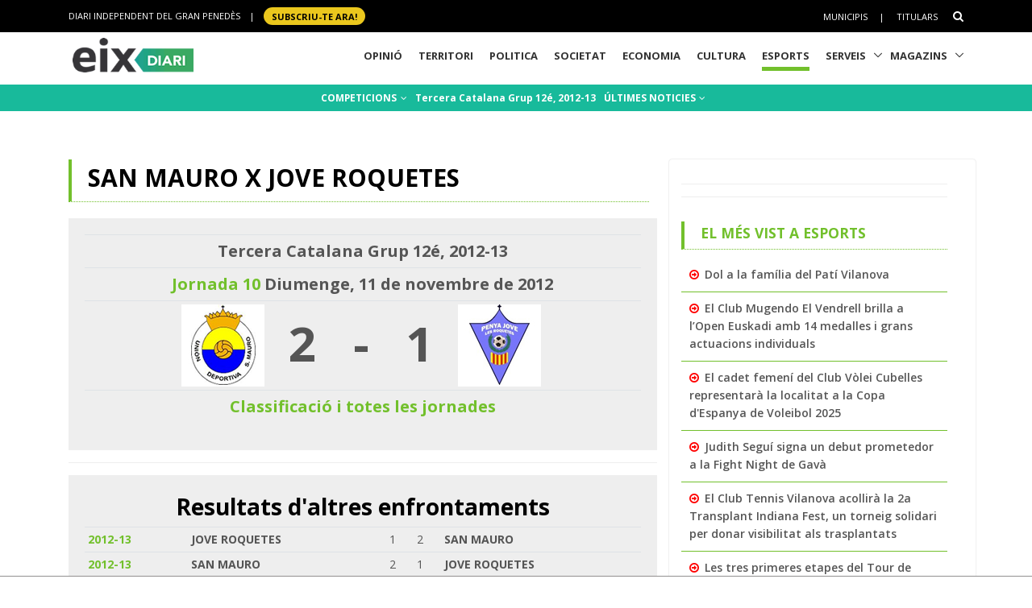

--- FILE ---
content_type: text/html; charset=utf-8
request_url: https://www.google.com/recaptcha/api2/aframe
body_size: 268
content:
<!DOCTYPE HTML><html><head><meta http-equiv="content-type" content="text/html; charset=UTF-8"></head><body><script nonce="KlW_qqGaOVrRb8aZO4hE5Q">/** Anti-fraud and anti-abuse applications only. See google.com/recaptcha */ try{var clients={'sodar':'https://pagead2.googlesyndication.com/pagead/sodar?'};window.addEventListener("message",function(a){try{if(a.source===window.parent){var b=JSON.parse(a.data);var c=clients[b['id']];if(c){var d=document.createElement('img');d.src=c+b['params']+'&rc='+(localStorage.getItem("rc::a")?sessionStorage.getItem("rc::b"):"");window.document.body.appendChild(d);sessionStorage.setItem("rc::e",parseInt(sessionStorage.getItem("rc::e")||0)+1);localStorage.setItem("rc::h",'1768435625730');}}}catch(b){}});window.parent.postMessage("_grecaptcha_ready", "*");}catch(b){}</script></body></html>

--- FILE ---
content_type: application/javascript; charset=utf-8
request_url: https://fundingchoicesmessages.google.com/f/AGSKWxUqZRmAyTCgwgNM44MfYOD2sfYJou4r2sk4TbxvccjCGZdMkPTWLUDtwFxRJRjI7hS0paLgtM2WLi9-ATJbcpyqm7cXBDYHIOufIV9q2-PqCsmjJjFjREmdjZ9yIocs-H8NeVejQOxR16Ssj7VUqNhcLkyWNkZgrGbP_FW03RMWRk7xV_WvMNxSxu5h/_/popunders./mcad.php/728x90banner./adsa728._juicyads.
body_size: -1290
content:
window['aeb1377c-d61f-4a4a-bcac-6413d7422fda'] = true;

--- FILE ---
content_type: application/javascript
request_url: https://www.eixdiari.cat/unify/v262/assets/js/components/hs.dropdown.min.js
body_size: 1961
content:
!function($){"use strict";function _isTouch(){return"ontouchstart"in window}function AbstractDropdown(element,config){return!!element.length&&(this.element=element,this.config=config,this.target=$(this.element.data("dropdown-target")),this.allInvokers=$('[data-dropdown-target="'+this.element.data("dropdown-target")+'"]'),this.toggle=function(){return this.target.length?(this.defaultState?this.show():this.hide(),this):this},this.smartPosition=function(target){target.data("baseDirection")&&target.css(target.data("baseDirection").direction,target.data("baseDirection").value);var $w=$(window),styles=getComputedStyle(target.get(0)),direction=Math.abs(parseInt(styles.left,10))<40?"left":"right",targetOuterGeometry=target.offset();"right"===direction?(target.data("baseDirection")||target.data("baseDirection",{direction:"right",value:parseInt(styles.right,10)}),targetOuterGeometry.left<0&&target.css("right",-1*(parseInt(target.css("right"),10)-(targetOuterGeometry.left-10)))):(target.data("baseDirection")||target.data("baseDirection",{direction:"left",value:parseInt(styles.left,10)}),targetOuterGeometry.left+target.outerWidth()>$w.width()&&target.css("left",parseInt(target.css("left"),10)-(targetOuterGeometry.left+target.outerWidth()+10-$w.width()))),targetOuterGeometry.top,target.outerHeight(),$w.scrollTop(),$w.height()},this.getOption=function(option){return this.config[option]?this.config[option]:null},!0)}function DropdownSimple(element,config){AbstractDropdown.call(this,element,config)&&(Object.defineProperty(this,"defaultState",{get:function(){return this.target.hasClass("u-dropdown--hidden")}}),this.target.addClass("u-dropdown--simple"),this.hide())}function DropdownCSSAnimation(element,config){if(AbstractDropdown.call(this,element,config)){var self=this;this.target.addClass("u-dropdown--css-animation u-dropdown--hidden").css("animation-duration",self.config.dropdownDuration+"ms"),Object.defineProperty(this,"defaultState",{get:function(){return this.target.hasClass("u-dropdown--hidden")}}),this.target.length&&this.target.on("webkitAnimationEnd mozAnimationEnd MSAnimationEnd oanimationend animationend",function(e){self.target.hasClass(self.config.dropdownAnimationOut)&&(self.target.removeClass(self.config.dropdownAnimationOut).addClass("u-dropdown--hidden"),self.allInvokers.length&&self.allInvokers.attr("aria-expanded","false"),self.config.afterClose.call(self.target,self.element)),self.target.hasClass(self.config.dropdownAnimationIn)&&(self.allInvokers.length&&self.allInvokers.attr("aria-expanded","true"),self.config.afterOpen.call(self.target,self.element)),e.preventDefault(),e.stopPropagation()})}}function DropdownJSlide(element,config){AbstractDropdown.call(this,element,config)&&(this.target.addClass("u-dropdown--jquery-slide u-dropdown--hidden").hide(),Object.defineProperty(this,"defaultState",{get:function(){return this.target.hasClass("u-dropdown--hidden")}}))}$.HSCore.components.HSDropdown={_baseConfig:{dropdownEvent:"click",dropdownType:"simple",dropdownDuration:300,dropdownEasing:"linear",dropdownAnimationIn:"fadeIn",dropdownAnimationOut:"fadeOut",dropdownHideOnScroll:!0,dropdownHideOnBlur:!1,dropdownDelay:350,dropdownOpenedElement:"init",afterOpen:function(invoker){},beforeClose:function(invoker){},afterClose:function(invoker){}},_pageCollection:$(),init:function(collection,config){var self,fieldsQty;if(collection&&collection.length)return self=this,collection.each(function(i,el){var $this=$(el),itemConfig;if(!$this.data("HSDropdown")){switch((itemConfig=config&&$.isPlainObject(config)?$.extend(!0,{},self._baseConfig,config,$this.data()):$.extend(!0,{},self._baseConfig,$this.data())).dropdownType){case"css-animation":$this.data("HSDropdown",new DropdownCSSAnimation($this,itemConfig));break;case"jquery-slide":$this.data("HSDropdown",new DropdownJSlide($this,itemConfig));break;default:$this.data("HSDropdown",new DropdownSimple($this,itemConfig))}self._pageCollection=self._pageCollection.add($this),self._bindEvents($this,itemConfig.dropdownEvent,itemConfig.dropdownDelay);var UnFold=$(el).data("HSDropdown");fieldsQty=$(UnFold.target).find("input, textarea").length,$(UnFold.target).find("[data-dropdown-target]").length&&$this.addClass("target-of-invoker-has-dropdowns")}}),$(document).on("click touchstart","body",function(e){e.target.id!=self._baseConfig.dropdownOpenedElement&&($(e.target).closest("#"+self._baseConfig.dropdownOpenedElement).length||self._pageCollection.each(function(i,el){var windW=window.innerWidth,optIsMobileOnly=Boolean($(el).data("is-mobile-only"));optIsMobileOnly?optIsMobileOnly&&windW<769&&$(el).data("HSDropdown").hide():$(el).data("HSDropdown").hide(),$(el).data("HSDropdown").config.beforeClose.call(self.target,self.element)}))}),$(window).on("scroll.HSDropdown",function(){self._pageCollection.each(function(i,el){var UnFold=$(el).data("HSDropdown");UnFold.getOption("dropdownHideOnScroll")&&0===fieldsQty?UnFold.hide():UnFold.getOption("dropdownHideOnScroll")&&!/iPhone|iPad|iPod/i.test(navigator.userAgent)&&UnFold.hide()})}),$(window).on("resize.HSDropdown",function(){self._resizeTimeOutId&&clearTimeout(self._resizeTimeOutId),self._resizeTimeOutId=setTimeout(function(){self._pageCollection.each(function(i,el){var UnFold=$(el).data("HSDropdown");UnFold.smartPosition(UnFold.target)})},50)}),$(document).on("keydown.HSDropdown",function(e){$("body").hasClass("u-dropdown-opened")&&(e.keyCode&&38===e.keyCode||e.keyCode&&40===e.keyCode)&&e.preventDefault()}),collection},_bindEvents:function($invoker,eventType,delay){var self=this,$dropdown=$($invoker.data("dropdown-target")),$target,$targetItems;"hover"!==eventType||_isTouch()?($invoker.on("click.HSDropdown",function(e){var $curInvoker=$(this),$dropdownNotHasInnerDropdowns=$("[data-dropdown-target].active:not(.target-of-invoker-has-dropdowns)"),$dropdownHasInnerDropdown=$("[data-dropdown-target].active.target-of-invoker-has-dropdowns");self._baseConfig.dropdownOpenedElement=$curInvoker.data("HSDropdown").target[0].id,$curInvoker.data("HSDropdown")&&($curInvoker.hasClass("target-of-invoker-has-dropdowns")?$dropdownHasInnerDropdown.length&&$dropdownHasInnerDropdown.data("HSDropdown").toggle():$dropdownNotHasInnerDropdowns.length&&$dropdownNotHasInnerDropdowns.data("HSDropdown").toggle(),$curInvoker.data("HSDropdown").toggle(),e.stopPropagation(),e.preventDefault())}),Boolean($invoker.data("dropdown-target-is-menu"))&&$($invoker.data("dropdown-target")).children().on("click",function(){$invoker.data("HSDropdown").toggle()})):($invoker.on("mouseenter.HSDropdown",function(){var $invoker,HSDropdown=$(this).data("HSDropdown");HSDropdown&&(HSDropdown.dropdownTimeOut&&clearTimeout(HSDropdown.dropdownTimeOut),HSDropdown.show(),$("body").addClass("u-dropdown-opened"))}).on("mouseleave.HSDropdown",function(){var $invoker,HSDropdown=$(this).data("HSDropdown");HSDropdown&&(HSDropdown.dropdownTimeOut=setTimeout(function(){HSDropdown.hide(),$("body").removeClass("u-dropdown-opened")},delay))}),$dropdown.length&&$dropdown.on("mouseenter.HSDropdown",function(){var HSDropdown=$invoker.data("HSDropdown");HSDropdown.dropdownTimeOut&&clearTimeout(HSDropdown.dropdownTimeOut),HSDropdown.show()}).on("mouseleave.HSDropdown",function(){var HSDropdown=$invoker.data("HSDropdown");HSDropdown.dropdownTimeOut=setTimeout(function(){HSDropdown.hide()},delay)}))}},DropdownSimple.prototype.show=function(){var activeEls=$(this)[0].config.dropdownTarget;return $('[data-dropdown-target="'+activeEls+'"]').addClass("active"),this.smartPosition(this.target),this.target.removeClass("u-dropdown--hidden"),this.allInvokers.length&&this.allInvokers.attr("aria-expanded","true"),this.config.afterOpen.call(this.target,this.element),this},DropdownSimple.prototype.hide=function(){var activeEls=$(this)[0].config.dropdownTarget;return $('[data-dropdown-target="'+activeEls+'"]').removeClass("active"),this.target.addClass("u-dropdown--hidden"),this.allInvokers.length&&this.allInvokers.attr("aria-expanded","false"),this.config.afterClose.call(this.target,this.element),this},DropdownCSSAnimation.prototype.show=function(){var activeEls=$(this)[0].config.dropdownTarget;$('[data-dropdown-target="'+activeEls+'"]').addClass("active"),this.smartPosition(this.target),this.target.removeClass("u-dropdown--hidden").removeClass(this.config.dropdownAnimationOut).addClass(this.config.dropdownAnimationIn)},DropdownCSSAnimation.prototype.hide=function(){var activeEls=$(this)[0].config.dropdownTarget;$('[data-dropdown-target="'+activeEls+'"]').removeClass("active"),this.target.removeClass(this.config.dropdownAnimationIn).addClass(this.config.dropdownAnimationOut)},DropdownJSlide.prototype.show=function(){var self=this,activeEls=$(this)[0].config.dropdownTarget;$('[data-dropdown-target="'+activeEls+'"]').addClass("active"),this.smartPosition(this.target),this.target.removeClass("u-dropdown--hidden").stop().slideDown({duration:self.config.dropdownDuration,easing:self.config.dropdownEasing,complete:function(){self.config.afterOpen.call(self.target,self.element)}})},DropdownJSlide.prototype.hide=function(){var self=this,activeEls=$(this)[0].config.dropdownTarget;$('[data-dropdown-target="'+activeEls+'"]').removeClass("active"),this.target.slideUp({duration:self.config.dropdownDuration,easing:self.config.dropdownEasing,complete:function(){self.config.afterClose.call(self.target,self.element),self.target.addClass("u-dropdown--hidden")}})}}(jQuery);